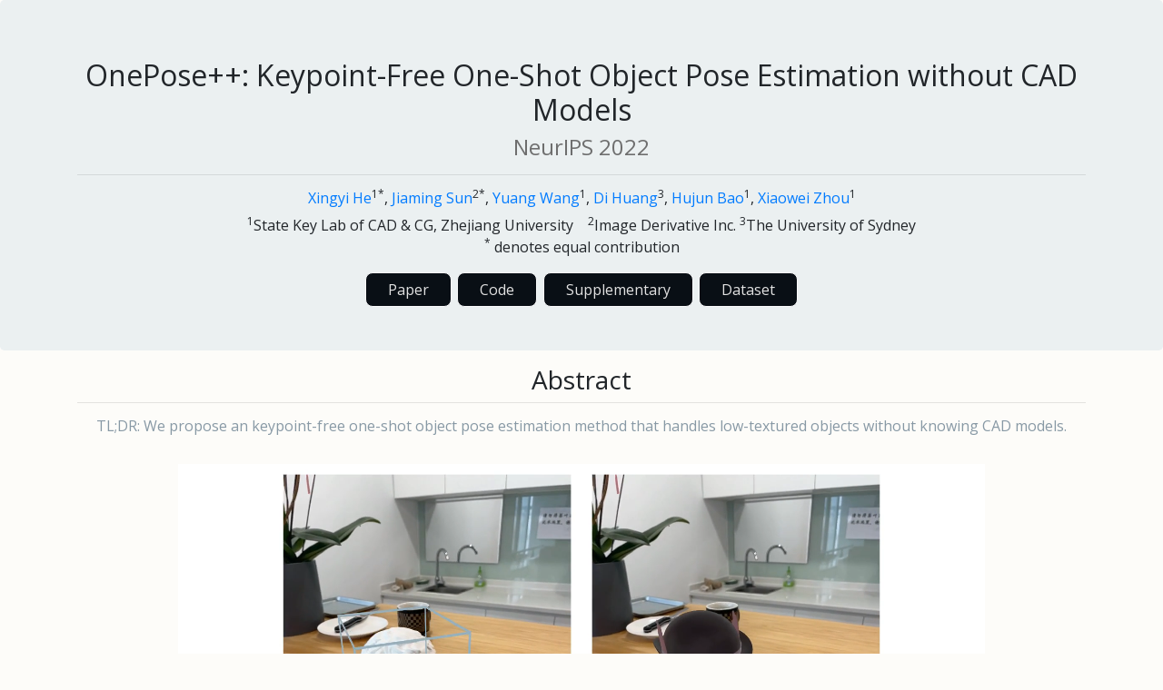

--- FILE ---
content_type: text/html; charset=utf-8
request_url: https://zju3dv.github.io/onepose_plus_plus/
body_size: 3648
content:
<!DOCTYPE html>
<html lang="en">
  <head>
    <meta charset="UTF-8">
    <meta http-equiv="X-UA-Compatible" content="IE=edge">
    <meta name="viewport" content="width=device-width, initial-scale=1">
    <meta name="description" content="width=device-width, initial-scale=1">
    <meta name="description" content="OnePose++ proposes an keypoint-free one-shot object pose estimation method that handles low-textured objects without knowing CAD models. Accepted in NeurIPS 2022."/>
    <title>OnePose++: Keypoint-Free One-Shot Object Pose Estimation without CAD Models</title>
    <!-- Bootstrap -->
    <link href="css/bootstrap-4.4.1.css" rel="stylesheet">
    <link href="https://fonts.googleapis.com/css?family=Open+Sans" rel="stylesheet" type="text/css">
    <style>
      body {
        background: #fdfcf9 no-repeat fixed top left;
        font-family:'Open Sans', sans-serif;
      }
    </style>

  </head>

  <!-- cover -->
  <section>
    <div class="jumbotron text-center mt-0">
      <div class="container">
        <div class="row">
          <div class="col">
            <h2>OnePose++: Keypoint-Free One-Shot Object Pose Estimation without CAD Models</h2>
            <h4 style="color:#6e6e6e;"> NeurIPS 2022 </h4>
            <hr>
            <h6> <a href="https://github.com/hxy-123" target="_blank">Xingyi He</a><sup>1*</sup>,
                 <a href="https://jiamingsun.ml/" target="_blank">Jiaming Sun</a><sup>2*</sup>, 
                 <a href="https://github.com/angshine" target="_blank">Yuang Wang</a><sup>1</sup>, 
                 <a href="https://github.com/dihuangdh" target="_blank">Di Huang</a><sup>3</sup>, 
                <a href="http://www.cad.zju.edu.cn/bao/" target="_blank">Hujun Bao</a><sup>1</sup>,
                <a href="http://xzhou.me" target="_blank">Xiaowei Zhou</a><sup>1</sup></h6>
            <p> <sup>1</sup>State Key Lab of CAD & CG, Zhejiang University &nbsp;&nbsp; 
                <sup>2</sup>Image Derivative Inc.
                <sup>3</sup>The University of Sydney
                <br>
                <sup>*</sup> denotes equal contribution
            </p>
            <!-- <p> <a class="btn btn-secondary btn-lg" href="" role="button">Paper</a> 
                <a class="btn btn-secondary btn-lg" href="" role="button">Code</a> 
                <a class="btn btn-secondary btn-lg" href="" role="button">Data</a> </p> -->

            <div class="row justify-content-center">
              <div class="column">
                  <p class="mb-5"><a class="btn btn-large btn-light" href="https://openreview.net/pdf?id=BZ92dxDS3tO" role="button"  target="_blank">
                    <i class="fa fa-file"></i> Paper</a> </p>
              </div>
              <div class="column">
                  <p class="mb-5"><a class="btn btn-large btn-light" id="code" href="https://github.com/zju3dv/OnePose_Plus_Plus" role="button" 
                    target="_blank" disabled=1>
                <i class="fa fa-github-alt"></i> Code</a> </p>
              </div>
              <div class="column">
                  <p class="mb-5"><a class="btn btn-large btn-light" href="files/supp.pdf" role="button"  target="_blank">
                    <i class="fa fa-file"></i> Supplementary</a> </p>
              </div>
              <div class="column">
                  <p class="mb-5"><a class="btn btn-large btn-light" id="dataset" href="https://zjueducn-my.sharepoint.com/:f:/g/personal/12121064_zju_edu_cn/ElfJC7FiK75Hhh1CF0sPVSQBdzJpeWpOfj8TZzRuxo9PUg?e=Pbnbi8" role="button" 
                    target="_blank" disabled=1>
                <i class="fa fa-github-alt"></i> Dataset </a> </p>
              </div>
            </div>
            
          </div>
        </div>
      </div>
    </div>
  </section>

  <!-- abstract -->
  <section>
    <div class="container">
      <div class="row">
        <div class="col-12 text-center">
          <h3>Abstract</h3>
            <hr style="margin-top:0px">
            <h6 style="color:#8899a5" class="text-center"> 
              TL;DR: We propose an keypoint-free one-shot object pose estimation method that handles low-textured objects without knowing CAD models.
            </h6>
            <br>
            <video id="demo" width="80%" playsinline="" autoplay="autoplay" loop="loop" preload="" muted="" controls="" id="inspect_vid">
                  <source src="images/demo_first_page.mp4" type="video/mp4">
            </video>

            <br>
            <div class="row justify-content-center">
              <div class="column">
                  <p class="mb-5"><a class="btn btn-large btn-light" role="button"  onclick="changePlaybackSpeed(0.125)"
                    target="_blank" disabled=1>
                <i class="fa "></i> <span style="color:#ffffff;">0.5x speed</span></a> </p>
              </div>
              <div class="column">
                  <p class="mb-5"><a class="btn btn-large btn-light" role="button" onclick="changePlaybackSpeed(0.5)"
                    target="_blank" disabled=1>
                <i class="fa fa-github-alt"></i> <span style="color:#ffffff;">2x speed</span></a> </p>
              </div>
              <br>
              <br>
            </div>

            <div><b style="color:#fd5638; font-size:large" id="demo-warning"></b>
              <br>
              <br>
          <p class="text-justify">
              We propose a new method for object pose estimation without CAD models.
              The previous feature-matching-based method OnePose has shown promising results
              under a one-shot setting which eliminates the need for CAD models or object-specific training.
              However, OnePose relies on detecting repeatable image keypoints and is thus prone to failure on low-textured objects.
              We propose a keypoint-free pose estimation pipeline to remove the need for repeatable keypoint detection.
              Built upon the detector-free feature matching method LoFTR, 
              we devise a new keypoint-free SfM method to reconstruct a semi-dense point-cloud model for the object.
              Given a query image for object pose estimation, a 2D-3D matching network directly establishes 2D-3D correspondences between the query image and the reconstructed point-cloud model without first detecting keypoints in the image.
              Experiments show that the proposed pipeline outperforms existing one-shot CAD-model-free methods by a large margin
              and is comparable to CAD-model-based methods on LINEMOD even for low-textured objects.
              We also collect a new dataset composed of 80 sequences of 40 low-textured objects to facilitate future research on one-shot object pose estimation.
          </p>
        </div>
      </div>
    </div>
  </section>
  <br>

  <!-- overview video -->
  <section>
    <div class="container">
      <div class="row">
        <div class="col-12 text-center">
            <h3>Overview video</h3>
            <hr style="margin-top:0px">
            <div class="embed-responsive embed-responsive-16by9"> -->
                <iframe width="560" height="315" src="https://www.youtube.com/embed/x5CL5JfIHzw" title="YouTube video player" frameborder="0" allow="accelerometer; autoplay; clipboard-write; encrypted-media; gyroscope; picture-in-picture" allowfullscreen></iframe>
            </div>
        </div>
      </div>
    </div>
  </section>
  <br>


  <!-- pipeline -->
  <section>
    <div class="container">
      <div class="row">
        <div class="col-12 text-center">
            <h3>Pipeline overview</h3>
            <hr style="margin-top:0px">
                <img class="img-fluid" src="images/overview_more_detail.png" alt="OnePose++ Overview">
            <hr>
            <p class="text-justify">
              OnePose++ has two main components:
              $\textbf{1.}$ For each object, given a reference image sequence $\{\mathbf{I}_i\}$ with known object poses $\{\boldsymbol{\xi}_i\}$, our keypoint-free SfM framework reconstructs the semi-dense object point cloud in a coarse-to-fine manner.
              The coarse reconstruction yields the initial point cloud which is then optimized to obtain an accurate point cloud in the refinement phase.
              $\textbf{2.}$ At test time, our 2D-3D matching network directly matches a reconstructed object point cloud with a query image $\mathbf{I}_q$ to build 2D-3D correspondences $\mathcal{M}_{3D}$, and then the object pose $\boldsymbol{\xi}_q$ is estimated by solving PnP with $\mathcal{M}_{3D}$.
            </p>
        </div>
      </div>
    </div>
  </section>
  <br>

  <!-- compare -->
  <section>
    <div class="container">
      <div class="row">
        <div class="col-12 text-center">
            <h3>Qualitative comparison with <a href="https://zju3dv.github.io/onepose/">OnePose</a></h3>
            <hr style="margin-top:0px">
            <p class="text-justify">
              Our method achieves more accurate and stable pose estimation for low-textured objects</p>
            </p>
            <hr style="margin-top:0px">
                <img class="img-fluid" src="images/compare_with_onepose.png" alt="Qualitative comparison.">
            <hr>
            <video width="80%" playsinline="" autoplay="autoplay" loop="loop" preload="" muted="" controls="" id="compare_vid">
              <source src="images/demo_compare_with_onepose.mp4" type="video/mp4">
            </video>
        </div>
      </div>
    </div>
  </section>
  <br>

  <!-- compare -->
  <section>
    <div class="container">
      <div class="row">
        <div class="col-12 text-center">
            <h3>More qualitative results.</h3>
            <hr style="margin-top:0px">
            <p class="text-justify">
              The following figure shows the reconstructed semi-dense object point clouds and the estimated object poses.
              The ablation part visualizes the 2D and 3D features before and after our 2D-3D attention module.
              Features become more discriminative as shown by the color contrast. 
            </p>
            </p>
            <hr style="margin-top:0px">
                <img class="img-fluid" src="images/qualtative_results.png" alt="More qualitative results.">
            <hr>
        </div>
      </div>
    </div>
  </section>
  <br>

  <!-- citing -->
  <div class="container">
    <div class="row ">
      <div class="col-12">
          <h3>Citation</h3>
          <hr style="margin-top:0px">
              <pre style="background-color: #e9eeef;padding: 1.25em 1.5em">
<code>
@inproceedings{
    he2022oneposeplusplus,
    title={OnePose++: Keypoint-Free One-Shot Object Pose Estimation without {CAD} Models},
    author={Xingyi He and Jiaming Sun and Yuang Wang and Di Huang and Hujun Bao and Xiaowei Zhou},
    booktitle={Advances in Neural Information Processing Systems},
    year={2022}
}</code></pre>
          <hr>
      </div>
    </div>
  </div>

  <footer class="text-center" style="margin-bottom:10px">
      Thanks to <a href="https://lioryariv.github.io/" target="_blank">Lior Yariv</a> for the website template.
  </footer>

  <script type="text/javascript">
    function changePlaybackSpeed(speed)
        {
            document.getElementById('inspect_vid').playbackRate = speed;
        }
        changePlaybackSpeed(0.25)

    var demo = document.getElementById("demo");
    var startTime;
    var timeout = undefined;
    demo.addEventListener("loadstart", function() {
      startTime = Date.now();
      timeout = setTimeout(function () {
        var demoWarning = document.getElementById("demo-warning");
        var giteeLink = document.createElement("a");
        giteeLink.innerText = "mirror hosted in mainland China";
        giteeLink.href = "https://project-pages-1255496016.cos-website.ap-shanghai.myqcloud.com/loftr/";
        // var bilibiliLink = document.createElement("a");
        // var youtubeLink = document.createElement("a");
        // bilibiliLink.innerText = "BiliBili";
        // bilibiliLink.href = "";
        // youtubeLink.innerText = "YouTube";
        // youtubeLink.href = "";

        demoWarning.append("Loading the videos took too long, you can optionally visit this site in the ", giteeLink, ".");
        // demoWarning.append("Loading the video took too long, you can optionally watch it on Bilibili", bilibiliLink, " or YouTube", youtubeLink, ".");
        clearTimeout(timeout);
        timeout = undefined;
      }, 6000);
    });
    demo.addEventListener("loadeddata", function() {
      if (timeout) {
        clearTimeout(timeout);
        timeout = undefined;
      }
    });
//     var source = document.createElement("source");
//     source.setAttribute("src", "images/loftr-homepage-demo.mp4");
//     source.setAttribute("type", "video/webm");
//     demo.appendChild(source);
  </script>
  <script>
    MathJax = {
      tex: {inlineMath: [['$', '$'], ['\\(', '\\)']]}
    };
    </script>
    <script id="MathJax-script" async src="https://cdn.jsdelivr.net/npm/mathjax@3/es5/tex-chtml.js"></script>
</body>
</html>
